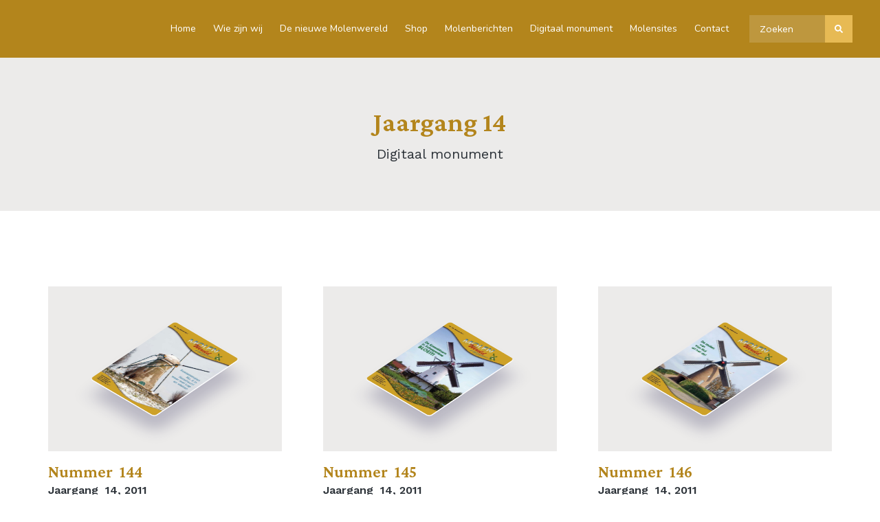

--- FILE ---
content_type: text/html; charset=UTF-8
request_url: https://www.molenwereld.com/digitaal-monument/jaargang-14/
body_size: 3505
content:
<!DOCTYPE html>
<html lang="nl">
    <head>
        <title>Jaargang 14 - Molenwereld</title>
<meta charset="utf-8">
<meta name="viewport" content="width=device-width, initial-scale=1.0">
<meta property="og:title" content="Jaargang 14">
<meta property="og:type" content="website">
<meta property="og:updated_time" content="1767728875">
<meta name="twitter:title" content="Jaargang 14">
        <link rel="shortcut icon" href="data:;base64,iVBORw0KGgo=">
        <link rel="canonical" href="https://www.molenwereld.com/digitaal-monument/jaargang-14/">
        <link rel="preload" href="/assets/fonts/crimson-pro/crimson-pro-semibold.woff2" as="font" type="font/woff2" crossorigin="anonymous">
<link rel="preload" href="/assets/fonts/nunito/nunito-regular.woff2" as="font" type="font/woff2" crossorigin="anonymous">
<link rel="preload" href="/assets/fonts/nunito/nunito-bold.woff2" as="font" type="font/woff2" crossorigin="anonymous">
<link rel="preload" href="/assets/fonts/nunito/nunito-light.woff2" as="font" type="font/woff2" crossorigin="anonymous">
<link rel="preload" href="/assets/fonts/nunito-sans/nunito-sans-light.woff2" as="font" type="font/woff2" crossorigin="anonymous">
<link rel="preload" href="/assets/fonts/work-sans/work-sans-medium.woff2" as="font" type="font/woff2" crossorigin="anonymous">
<link rel="preload" href="/assets/fonts/work-sans/work-sans-regular.woff2" as="font" type="font/woff2" crossorigin="anonymous">
<link rel="preload" href="/assets/fonts/work-sans/work-sans-semibold.woff2" as="font" type="font/woff2" crossorigin="anonymous">
<link rel="preload" href="/assets/fonts/work-sans/work-sans-light.woff2" as="font" type="font/woff2" crossorigin="anonymous">
<link rel="stylesheet" href="/assets/css/fonts.css?v=1767728875">
        <link rel="stylesheet" href="/assets/css/website.css?v=1767728875">
        <link rel="stylesheet" href="/assets/css/page-654334.css?v=1767728875">
        <link rel="stylesheet" href="/assets/vendors/flatpickr/flatpickr.min.css">
<script>
    const LANGUAGE_CODE = 'nl';
</script>
<script src="/assets/vendors/jquery/jquery.min.js"></script>
        <style>
.button-5{
padding-right: 30px;
}

.button-5.back{
padding-left: 30px;
}

.text-3 p:not([class^="heading-"]):last-of-type+ul{
margin-top:10px !important;
}

@media (min-width: 1024px) and (max-width: 1279px) {
	.container{
width: 1024px;
}
}
</style>
        
        <script src="/js/script.js" defer data-domain="molenwereld.com"></script>
        <!-- Google tag (gtag.js) -->
<script async src="https://www.googletagmanager.com/gtag/js?id=G-JY0T7SLVTF"></script>
<script>
  window.dataLayer = window.dataLayer || [];
  function gtag(){dataLayer.push(arguments);}
  gtag('js', new Date());

  gtag('config', '<GA_MEASUREMENT_ID>', { 'anonymize_ip': true });
</script>
    </head>
    <body>
        
        
        <div class="page" id="page-654334">
		<header class="block-80-1 light">
			<div class="container container-1">
				<div class="row row-1">
					<div class="col col-1">
						<div class="media-1 dark">
							<img src="/assets/files/dnw-logo.svg" alt>
						</div>
					</div>
					<div class="col col-2">
						<div class="box-4">
							<div class="menu" data-menu_hamburger_size="md">
								<nav class="menu-1 dark default-menu" data-levels="2">
									<ul><li class="page-588532"><a href="/">Home</a></li><li class="page-646754"><a href="/wie-zijn-wij/">Wie zijn wij</a></li><li class="has-submenu page-647911"><a>De nieuwe Molenwereld</a><div class="dropdown-menu-1 light dropdown-menu"><ul><li class="page-730939"><a href="/de-nieuwe-molenwereld/aanmelden-als-abonnee/">Aanmelden als abonnee</a></li></ul></div></li><li class="has-submenu page-647923"><a href="/webshop/">Shop</a><div class="dropdown-menu-1 light dropdown-menu"><ul><li class="page-731757"><a href="/shop/nummers-de-nieuwe-molenwereld/">Nummers De Nieuwe Molenwereld</a></li><li class="page-731758"><a href="/shop/molenwereld-1998-2016/molenwereld-1998/">Molenwereld 1998 - 2016</a></li></ul></div></li><li class="has-submenu page-618541"><a>Molenberichten</a><div class="dropdown-menu-1 light dropdown-menu"><ul><li class="page-638715"><a href="/molenberichten/molenberichten/">Molenberichten</a></li></ul></div></li><li class="active page-644783"><a href="/digitaal-monument/">Digitaal monument</a></li><li class="page-647924"><a href="/molensites/">Molensites</a></li><li class="page-647925"><a href="/contact/">Contact</a></li></ul>
								</nav>
								<div class="control-1 dark hamburger-menu-handler"><img src="/assets/files/bars.ffffff.svg" alt></div>
								<nav class="hamburger-menu-1 dark hamburger-menu" data-levels="2">
									<div class="control-1 light hamburger-menu-close" data-color="fill">
										<svg xmlns="http://www.w3.org/2000/svg" viewBox="0 0 352 512" id="svg-9vh2jn4yh2l7lv2o2gq6jttv4tbznl2y"><path d="M242.72 256l100.07-100.07c12.28-12.28 12.28-32.19 0-44.48l-22.24-22.24c-12.28-12.28-32.19-12.28-44.48 0L176 189.28 75.93 89.21c-12.28-12.28-32.19-12.28-44.48 0L9.21 111.45c-12.28 12.28-12.28 32.19 0 44.48L109.28 256 9.21 356.07c-12.28 12.28-12.28 32.19 0 44.48l22.24 22.24c12.28 12.28 32.2 12.28 44.48 0L176 322.72l100.07 100.07c12.28 12.28 32.2 12.28 44.48 0l22.24-22.24c12.28-12.28 12.28-32.19 0-44.48L242.72 256z"/></svg>
									</div>
									<div class="container container-11">
										<div class="row row-11">
											<div class="col col-11">
												<div class="box-2">
													<form class="form-2" data-form_type="search" data-form_id="1" action="/scripts/search.php" novalidate id="form-1-1">
														<input type="hidden" name="id" value="1">
														<div class="form-field-9 dark">
															<div class="search">
																<input type="search" name="keyword" placeholder="Zoeken" autocomplete="off">
																<button></button>
																<div class="overlay"></div>
																<div class="card-6 light results">
																	<div class="heading-8 dark result-title"></div>
																	<div class="text-7 dark result-content"></div>
																</div>
															</div>
														</div>
													</form>
												</div>
												<div class="items">
													<ul><li class="page-588532"><a href="/">Home</a></li><li class="page-646754"><a href="/wie-zijn-wij/">Wie zijn wij</a></li><li class="has-submenu page-647911"><a>De nieuwe Molenwereld</a><ul><li class="page-730939"><a href="/de-nieuwe-molenwereld/aanmelden-als-abonnee/">Aanmelden als abonnee</a></li></ul></li><li class="has-submenu page-647923"><a href="/webshop/">Shop</a><ul><li class="page-731757"><a href="/shop/nummers-de-nieuwe-molenwereld/">Nummers De Nieuwe Molenwereld</a></li><li class="page-731758"><a href="/shop/molenwereld-1998-2016/molenwereld-1998/">Molenwereld 1998 - 2016</a></li></ul></li><li class="has-submenu page-618541"><a>Molenberichten</a><ul><li class="page-638715"><a href="/molenberichten/molenberichten/">Molenberichten</a></li></ul></li><li class="active page-644783"><a href="/digitaal-monument/">Digitaal monument</a></li><li class="page-647924"><a href="/molensites/">Molensites</a></li><li class="page-647925"><a href="/contact/">Contact</a></li></ul>
												</div>
											</div>
										</div>
									</div>
								</nav>
							</div>
						</div>
						<div class="box-3 not-md not-sm not-xs">
							<form class="form-2" data-form_type="search" data-form_id="1" action="/scripts/search.php" novalidate id="form-1-2">
								<input type="hidden" name="id" value="1">
								<div class="form-field-9 dark">
									<div class="search">
										<input type="search" name="keyword" placeholder="Zoeken" autocomplete="off">
										<button></button>
										<div class="overlay"></div>
										<div class="card-6 light results"> <div class="heading-8 dark result-title"></div>
											<div class="text-7 dark result-content"></div>
										</div>
									</div>
								</div>
							</form>
						</div>
					</div>
				</div>
			</div>
		</header>
		<section id="block-8-6386303" class="dark">
			<div class="container container-1">
				<div class="row row-1">
					<div class="col col-1">
						<div class="box">
							<h1 class="heading-2 has-sub dark">Jaargang 14</h1>
							<h2 class="heading-3 dark">Digitaal monument</h2>
						</div>
					</div>
				</div>
			</div>
		</section>
		<section id="block-40-6386304" class="light">
			<div class="container container-1">
				<div class="row row-2" data-collection="6386304">
					<article class="col col-3">
						<div class="box-2">
							<div class="box-3">
								<a class="media-3 dark" data-size="480x0" data-color="fill" data-contain href="/digitaal-monument/144/">
									<img src="/assets/files/nr-144-2011.480x0.jpg" alt srcset="/assets/files/nr-144-2011.480x0.jpg 480w, /assets/files/nr-144-2011.960x0.jpg 960w" sizes="480px">
								</a>
							</div>
							<div class="box-4">
								<h3 class="heading-4 has-sub dark">Nummer</h3>
								<h3 class="heading-4 dark">
									<a href="/digitaal-monument/144/">144</a>
								</h3>
							</div>
							<div class="box-5">
								<div class="text-4 dark">
									<p>Jaargang</p>
								</div>
								<div class="text-4 dark">
									<p>14, 2011</p>
								</div>
							</div>
							<div class="button-wrapper">
								<a class="button-5 dark" href="/assets/files/nr-144-januari-2011.pdf" target="_blank">Bekijk dit nummer</a>
							</div>
						</div>
					</article>
					<article class="col col-3">
						<div class="box-2">
							<div class="box-3">
								<a class="media-3 dark" data-size="480x0" data-color="fill" data-contain href="/digitaal-monument/145/">
									<img src="/assets/files/nr-145-2011.480x0.jpg" alt srcset="/assets/files/nr-145-2011.480x0.jpg 480w, /assets/files/nr-145-2011.960x0.jpg 960w" sizes="480px">
								</a>
							</div>
							<div class="box-4">
								<h3 class="heading-4 has-sub dark">Nummer</h3>
								<h3 class="heading-4 dark">
									<a href="/digitaal-monument/145/">145</a>
								</h3>
							</div>
							<div class="box-5">
								<div class="text-4 dark">
									<p>Jaargang</p>
								</div>
								<div class="text-4 dark">
									<p>14, 2011</p>
								</div>
							</div>
							<div class="button-wrapper">
								<a class="button-5 dark" href="/assets/files/nr-145-februari-2011.pdf" target="_blank">Bekijk dit nummer</a>
							</div>
						</div>
					</article>
					<article class="col col-3">
						<div class="box-2">
							<div class="box-3">
								<a class="media-3 dark" data-size="480x0" data-color="fill" data-contain href="/digitaal-monument/146/">
									<img src="/assets/files/nr-146-2011.480x0.jpg" alt srcset="/assets/files/nr-146-2011.480x0.jpg 480w, /assets/files/nr-146-2011.960x0.jpg 960w" sizes="480px">
								</a>
							</div>
							<div class="box-4">
								<h3 class="heading-4 has-sub dark">Nummer</h3>
								<h3 class="heading-4 dark">
									<a href="/digitaal-monument/146/">146</a>
								</h3>
							</div>
							<div class="box-5">
								<div class="text-4 dark">
									<p>Jaargang</p>
								</div>
								<div class="text-4 dark">
									<p>14, 2011</p>
								</div>
							</div>
							<div class="button-wrapper">
								<a class="button-5 dark" href="/assets/files/nr-146-maart-2011.pdf" target="_blank">Bekijk dit nummer</a>
							</div>
						</div>
					</article>
					<article class="col col-3">
						<div class="box-2">
							<div class="box-3">
								<a class="media-3 dark" data-size="480x0" data-color="fill" data-contain href="/digitaal-monument/147/">
									<img src="/assets/files/nr-147-2011.480x0.jpg" alt srcset="/assets/files/nr-147-2011.480x0.jpg 480w, /assets/files/nr-147-2011.960x0.jpg 960w" sizes="480px">
								</a>
							</div>
							<div class="box-4">
								<h3 class="heading-4 has-sub dark">Nummer</h3>
								<h3 class="heading-4 dark">
									<a href="/digitaal-monument/147/">147</a>
								</h3>
							</div>
							<div class="box-5">
								<div class="text-4 dark">
									<p>Jaargang</p>
								</div>
								<div class="text-4 dark">
									<p>14, 2011</p>
								</div>
							</div>
							<div class="button-wrapper">
								<a class="button-5 dark" href="/assets/files/nr-147-april-2011.pdf" target="_blank">Bekijk dit nummer</a>
							</div>
						</div>
					</article>
					<article class="col col-3">
						<div class="box-2">
							<div class="box-3">
								<a class="media-3 dark" data-size="480x0" data-color="fill" data-contain href="/digitaal-monument/148/">
									<img src="/assets/files/nr-148-2011.480x0.jpg" alt srcset="/assets/files/nr-148-2011.480x0.jpg 480w, /assets/files/nr-148-2011.960x0.jpg 960w" sizes="480px">
								</a>
							</div>
							<div class="box-4">
								<h3 class="heading-4 has-sub dark">Nummer</h3>
								<h3 class="heading-4 dark">
									<a href="/digitaal-monument/148/">148</a>
								</h3>
							</div>
							<div class="box-5">
								<div class="text-4 dark">
									<p>Jaargang</p>
								</div>
								<div class="text-4 dark">
									<p>14, 2011</p>
								</div>
							</div>
							<div class="button-wrapper">
								<a class="button-5 dark" href="/assets/files/nr-148-mei-2011.pdf" target="_blank">Bekijk dit nummer</a>
							</div>
						</div>
					</article>
					<article class="col col-3">
						<div class="box-2">
							<div class="box-3">
								<a class="media-3 dark" data-size="480x0" data-color="fill" data-contain href="/digitaal-monument/149/">
									<img src="/assets/files/nr-149-2011.480x0.jpg" alt srcset="/assets/files/nr-149-2011.480x0.jpg 480w, /assets/files/nr-149-2011.960x0.jpg 960w" sizes="480px">
								</a>
							</div>
							<div class="box-4">
								<h3 class="heading-4 has-sub dark">Nummer</h3>
								<h3 class="heading-4 dark">
									<a href="/digitaal-monument/149/">149</a>
								</h3>
							</div>
							<div class="box-5">
								<div class="text-4 dark">
									<p>Jaargang</p>
								</div>
								<div class="text-4 dark">
									<p>14, 2011</p>
								</div>
							</div>
							<div class="button-wrapper">
								<a class="button-5 dark" href="/assets/files/nr-149-juni-2011.pdf" target="_blank">Bekijk dit nummer</a>
							</div>
						</div>
					</article>
					<article class="col col-3">
						<div class="box-2">
							<div class="box-3">
								<a class="media-3 dark" data-size="480x0" data-color="fill" data-contain href="/digitaal-monument/150/">
									<img src="/assets/files/nr-150-2011.480x0.jpg" alt srcset="/assets/files/nr-150-2011.480x0.jpg 480w, /assets/files/nr-150-2011.960x0.jpg 960w" sizes="480px">
								</a>
							</div>
							<div class="box-4">
								<h3 class="heading-4 has-sub dark">Nummer</h3>
								<h3 class="heading-4 dark">
									<a href="/digitaal-monument/150/">150</a>
								</h3>
							</div>
							<div class="box-5">
								<div class="text-4 dark">
									<p>Jaargang</p>
								</div>
								<div class="text-4 dark">
									<p>14, 2011</p>
								</div>
							</div>
							<div class="button-wrapper">
								<a class="button-5 dark" href="/assets/files/nr-150-juli-augustus-2011.pdf" target="_blank">Bekijk dit nummer</a>
							</div>
						</div>
					</article>
					<article class="col col-3">
						<div class="box-2">
							<div class="box-3">
								<a class="media-3 dark" data-size="480x0" data-color="fill" data-contain href="/digitaal-monument/151/">
									<img src="/assets/files/nr-151-2011.480x0.jpg" alt srcset="/assets/files/nr-151-2011.480x0.jpg 480w, /assets/files/nr-151-2011.960x0.jpg 960w" sizes="480px">
								</a>
							</div>
							<div class="box-4">
								<h3 class="heading-4 has-sub dark">Nummer</h3>
								<h3 class="heading-4 dark">
									<a href="/digitaal-monument/151/">151</a>
								</h3>
							</div>
							<div class="box-5">
								<div class="text-4 dark">
									<p>Jaargang</p>
								</div>
								<div class="text-4 dark">
									<p>14, 2011</p>
								</div>
							</div>
							<div class="button-wrapper">
								<a class="button-5 dark" href="/assets/files/nr-151-september-2011.pdf" target="_blank">Bekijk dit nummer</a>
							</div>
						</div>
					</article>
					<article class="col col-3">
						<div class="box-2">
							<div class="box-3">
								<a class="media-3 dark" data-size="480x0" data-color="fill" data-contain href="/digitaal-monument/152/">
									<img src="/assets/files/nr-152-2011.480x0.jpg" alt srcset="/assets/files/nr-152-2011.480x0.jpg 480w, /assets/files/nr-152-2011.960x0.jpg 960w" sizes="480px">
								</a>
							</div>
							<div class="box-4">
								<h3 class="heading-4 has-sub dark">Nummer</h3>
								<h3 class="heading-4 dark">
									<a href="/digitaal-monument/152/">152</a>
								</h3>
							</div>
							<div class="box-5">
								<div class="text-4 dark">
									<p>Jaargang</p>
								</div>
								<div class="text-4 dark">
									<p>14, 2011</p>
								</div>
							</div>
							<div class="button-wrapper">
								<a class="button-5 dark" href="/assets/files/nr-152-oktober-2011.pdf" target="_blank">Bekijk dit nummer</a>
							</div>
						</div>
					</article>
					<article class="col col-3">
						<div class="box-2">
							<div class="box-3">
								<a class="media-3 dark" data-size="480x0" data-color="fill" data-contain href="/digitaal-monument/153/">
									<img src="/assets/files/nr-153-2011.480x0.jpg" alt srcset="/assets/files/nr-153-2011.480x0.jpg 480w, /assets/files/nr-153-2011.960x0.jpg 960w" sizes="480px">
								</a>
							</div>
							<div class="box-4">
								<h3 class="heading-4 has-sub dark">Nummer</h3>
								<h3 class="heading-4 dark">
									<a href="/digitaal-monument/153/">153</a>
								</h3>
							</div>
							<div class="box-5">
								<div class="text-4 dark">
									<p>Jaargang</p>
								</div>
								<div class="text-4 dark">
									<p>14, 2011</p>
								</div>
							</div>
							<div class="button-wrapper">
								<a class="button-5 dark" href="/assets/files/nr-153-november-2011.pdf" target="_blank">Bekijk dit nummer</a>
							</div>
						</div>
					</article>
					<article class="col col-3">
						<div class="box-2">
							<div class="box-3">
								<a class="media-3 dark" data-size="480x0" data-color="fill" data-contain href="/digitaal-monument/154/">
									<img src="/assets/files/nr-154-2011.480x0.jpg" alt srcset="/assets/files/nr-154-2011.480x0.jpg 480w, /assets/files/nr-154-2011.960x0.jpg 960w" sizes="480px">
								</a>
							</div>
							<div class="box-4">
								<h3 class="heading-4 has-sub dark">Nummer</h3>
								<h3 class="heading-4 dark">
									<a href="/digitaal-monument/154/">154</a>
								</h3>
							</div>
							<div class="box-5">
								<div class="text-4 dark">
									<p>Jaargang</p>
								</div>
								<div class="text-4 dark">
									<p>14, 2011</p>
								</div>
							</div>
							<div class="button-wrapper">
								<a class="button-5 dark" href="/assets/files/nr-154-december-2011.pdf" target="_blank">Bekijk dit nummer</a>
							</div>
						</div>
					</article>				</div>
			</div>
		</section>
		<section id="custom-jaargangen-6392585" class="light">
			<div class="container container-1">
				<div class="row row-1">
					<div class="col col-2">
						<h2 class="heading-2 dark">Jaargangen:</h2>
						<div class="box-2">
							<div class="button-wrapper">
								<a class="button-1 dark" href="/digitaal-monument/jaargang-1/">Jaargang 01<br><span>1998</span></a>
								<a class="button-1 dark" href="/digitaal-monument/jaargang-2/">Jaargang 02<br><span>1999</span></a>
								<a class="button-1 dark" href="/digitaal-monument/jaargang-3/">Jaargang 03<br><span>2000</span></a>
								<a class="button-1 dark" href="/digitaal-monument/jaargang-4/">Jaargang 04<br><span>2001</span></a>
								<a class="button-1 dark" href="/digitaal-monument/jaargang-5/">Jaargang 05<br><span>2002</span></a>
								<a class="button-1 dark" href="/digitaal-monument/jaargang-6/">Jaargang 06<br><span>2003</span></a>
								<a class="button-1 dark" href="/digitaal-monument/jaargang-7/">Jaargang 07<br><span>2004</span></a>
								<a class="button-1 dark" href="/digitaal-monument/jaargang-8/">Jaargang 08<br><span>2005</span></a>
								<a class="button-1 dark" href="/digitaal-monument/jaargang-9/">Jaargang 09<br><span>2006</span></a>
								<a class="button-1 dark" href="/digitaal-monument/jaargang-10/">Jaargang 10<br><span>2007</span></a>
								<a class="button-1 dark" href="/digitaal-monument/jaargang-11/">Jaargang 11<br><span>2008</span></a>
								<a class="button-1 dark" href="/digitaal-monument/jaargang-12/">Jaargang 12<br><span>2009</span></a>
								<a class="button-1 dark" href="/digitaal-monument/jaargang-13/">Jaargang 13<br><span>2010</span></a>
								<a class="button-1 light" href="/digitaal-monument/jaargang-14/">Jaargang 14<br><span>2011</span></a>
								<a class="button-1 dark" href="/digitaal-monument/jaargang-15/">Jaargang 15<br><span>2012</span></a>
								<a class="button-1 dark" href="/digitaal-monument/jaargang-16/">Jaargang 16<br><span>2013</span></a>
								<a class="button-1 dark" href="/digitaal-monument/jaargang-17/">Jaargang 17<br><span>2014</span></a>
								<a class="button-1 dark" href="/digitaal-monument/jaargang-18/">Jaargang 18<br><span>2015</span></a>
								<a class="button-1 dark" href="">Jaargang 19<br><span>2016</span></a>
							</div>
						</div>
					</div>
				</div>
			</div>
		</section>
		<footer class="block-34-1 light">
			<div class="container container-1">
				<div class="row row-1">
					<div class="col col-1">
						<div class="box-1">
							<div class="heading-6 dark">Stichting Molenwereld</div>
							<div class="text-6 dark">
								<p style="text-align: left;">Staringlaan 50<br>3906 WJ Veenendaal<br>E-mail: &#97;&#100;&#109;&#64;&#109;&#111;&#108;&#101;&#110;&#119;&#101;&#114;&#101;&#108;&#100;&#46;&#99;&#111;&#109;</p>
							</div>
						</div>
					</div>
					<div class="col col-2">
						<div class="box-2">
							<div class="heading-6 dark">Snel naar</div>
							<div class="text-6 dark">
								<ul>
									<li><span style="color: #ffffff;"><a href="/de-nieuwe-molenwereld/aanmelden-als-abonnee/">Abonnement &lsquo;De <em>nieuwe</em> Molenwereld&rsquo;</a></span></li>
									<li><span style="color: #ffffff;"><a href="/molenberichten/molenberichten/">Molennieuws</a></span></li>
									<li><span style="color: #ffffff;"><a href="/digitaal-monument/">Digitaal monument</a></span></li>
								</ul>
							</div>
						</div>
					</div>
					<div class="col col-3">
						<div class="box-3">
							<div class="heading-6 dark">Support</div>
							<div class="text-6 dark">
								<ul>
									<li><a href="/contact/">Contact</a></li>
									<li><a href="/wie-zijn-wij/">Wie zijn wij</a></li>
								</ul>
							</div>
						</div>
					</div>
					<div class="col col-4">
						<div class="separator-2 dark empty"></div>
					</div>
					<div class="col col-5">
						<div class="text-6 dark">
							<p>Copyright © 2021. Created by Red Vitamine.</p>
						</div>
					</div>
				</div>
			</div>
		</footer>
	</div>

        
        <script src="/assets/vendors/flatpickr/flatpickr.min.js"></script>
<script src="/assets/js/script.js?v=1767728875"></script>
<script>
    window.addEventListener('load', () => {
        new Menu();
new Video();
new Form();
new Popin();
new Collection();


if (window.parent !== window) {
            window.parent.postMessage({'height': document.body.scrollHeight});
        }
    });
</script>
    </body>
</html>

--- FILE ---
content_type: text/css
request_url: https://www.molenwereld.com/assets/css/fonts.css?v=1767728875
body_size: 154
content:
@charset 'UTF-8';

@font-face {
	font-family: 'Crimson Pro';
	font-weight: 600;
	font-display: swap;
	src: url('/assets/fonts/crimson-pro/crimson-pro-semibold.woff2') format('woff2'),
	     url('/assets/fonts/crimson-pro/crimson-pro-semibold.woff') format('woff');
}
@font-face {
	font-family: 'Nunito';
	font-weight: 400;
	font-display: swap;
	src: url('/assets/fonts/nunito/nunito-regular.woff2') format('woff2'),
	     url('/assets/fonts/nunito/nunito-regular.woff') format('woff');
}
@font-face {
	font-family: 'Nunito';
	font-weight: 700;
	font-display: swap;
	src: url('/assets/fonts/nunito/nunito-bold.woff2') format('woff2'),
	     url('/assets/fonts/nunito/nunito-bold.woff') format('woff');
}
@font-face {
	font-family: 'Nunito';
	font-weight: 300;
	font-display: swap;
	src: url('/assets/fonts/nunito/nunito-light.woff2') format('woff2'),
	     url('/assets/fonts/nunito/nunito-light.woff') format('woff');
}
@font-face {
	font-family: 'nunito-sans-light';
	font-weight: 300;
	font-display: swap;
	src: url('/assets/fonts/nunito-sans/nunito-sans-light.woff2') format('woff2'),
	     url('/assets/fonts/nunito-sans/nunito-sans-light.woff') format('woff');
}
@font-face {
	font-family: 'Work Sans';
	font-weight: 500;
	font-display: swap;
	src: url('/assets/fonts/work-sans/work-sans-medium.woff2') format('woff2'),
	     url('/assets/fonts/work-sans/work-sans-medium.woff') format('woff');
}
@font-face {
	font-family: 'Work Sans';
	font-weight: 400;
	font-display: swap;
	src: url('/assets/fonts/work-sans/work-sans-regular.woff2') format('woff2'),
	     url('/assets/fonts/work-sans/work-sans-regular.woff') format('woff');
}
@font-face {
	font-family: 'Work Sans';
	font-weight: 600;
	font-display: swap;
	src: url('/assets/fonts/work-sans/work-sans-semibold.woff2') format('woff2'),
	     url('/assets/fonts/work-sans/work-sans-semibold.woff') format('woff');
}
@font-face {
	font-family: 'Work Sans';
	font-weight: 300;
	font-display: swap;
	src: url('/assets/fonts/work-sans/work-sans-light.woff2') format('woff2'),
	     url('/assets/fonts/work-sans/work-sans-light.woff') format('woff');
}


--- FILE ---
content_type: text/css
request_url: https://www.molenwereld.com/assets/css/page-654334.css?v=1767728875
body_size: 826
content:
#block-8-6386303{padding-top:40px;padding-bottom:40px}#block-8-6386303 .col-1{align-items:center;justify-content:center}#block-8-6386303 .box{text-align:center}#block-8-6386303 .box [class*="-wrapper"]{justify-content:center}#block-8-6386303.light{background-color:#ecebea}#block-8-6386303.dark{background-color:#ecebea}#block-8-6386303 .heading-3{font-size:20px}#block-40-6386304 .text-4{margin-bottom:0;margin-right:10px}#block-40-6386304 .media-3{height:180px;transform:rotateX(51deg) rotateZ(43deg);transform-style:preserve-3d;box-shadow:1px 1px 0 1px #f9f9fb,-1px 0 28px 0 rgba(34,33,81,0.01),28px 28px 28px 0 rgba(34,33,81,0.25);transition:.4s ease-in-out transform,.4s ease-in-out box-shadow}#block-40-6386304 .media-3[data-shape="all"]{filter:drop-shadow(1px 1px 0 1px #f9f9fb, -1px 0 28px 0 rgba(34,33,81,0.01), 28px 28px 28px 0 rgba(34,33,81,0.25));will-change:filter}#block-40-6386304 .media-3>x-shape-bg{filter:drop-shadow(1px 1px 0 1px #f9f9fb, -1px 0 28px 0 rgba(34,33,81,0.01), 28px 28px 28px 0 rgba(34,33,81,0.25));will-change:filter}#block-40-6386304 .media-3:hover{transform:translate3d(0px, -16px, 0px) rotateX(51deg) rotateZ(43deg);box-shadow:1px 1px 0 1px #f9f9fb,-1px 0 28px 0 rgba(34,33,81,0.01),54px 54px 28px -10px rgba(34,33,81,0.15)}#block-40-6386304 .media-3:hover[data-shape="all"]{filter:drop-shadow(1px 1px 0 1px #f9f9fb, -1px 0 28px 0 rgba(34,33,81,0.01), 54px 54px 28px -10px rgba(34,33,81,0.15));will-change:filter}#block-40-6386304 .media-3:hover>x-shape-bg{filter:drop-shadow(1px 1px 0 1px #f9f9fb, -1px 0 28px 0 rgba(34,33,81,0.01), 54px 54px 28px -10px rgba(34,33,81,0.15));will-change:filter}#block-40-6386304 .box-3{align-items:center;padding:30px;background-color:#ecebea;margin-bottom:15px}#block-40-6386304 .box-3>x-shape{background-color:#ecebea;align-items:center;padding:30px}#block-40-6386304 .box-3[data-shape="bg"]{align-items:center;padding:30px}#block-40-6386304 .box-3>x-shape-bg>*{background-color:#ecebea}#block-40-6386304 .box-4{flex-direction:row}#block-40-6386304 .box-4>x-shape{flex-direction:row}#block-40-6386304 .box-4[data-shape="bg"]{flex-direction:row}#block-40-6386304 .heading-4{margin-right:10px;margin-bottom:0px}#block-40-6386304 .box-5{flex-direction:row;margin-bottom:15px}#block-40-6386304 .box-5>x-shape{flex-direction:row}#block-40-6386304 .box-5[data-shape="bg"]{flex-direction:row}#block-40-6386304 .heading-4 a:not([class]){text-decoration:none}#block-40-6386304 .button-5.dark{background-image:url('/assets/files/arrow-forward.b3851c.svg')}#block-40-6386304 .button-5.dark>x-shape{background-image:url('/assets/files/arrow-forward.b3851c.svg')}#block-40-6386304 .button-5.dark>x-shape-bg>*{background-image:url('/assets/files/arrow-forward.b3851c.svg')}@media (min-width:480px){#block-40-6386304 .col-3{width:50%}}@media (min-width:768px){#block-40-6386304 .col-3{width:33.33333333%}}#custom-jaargangen-6392585{padding-bottom:60px;padding-top:60px}#custom-jaargangen-6392585 .button-1{line-height:1;font-size:14px;padding:15px;padding-left:20px;padding-right:20px;width:170px}#custom-jaargangen-6392585 .button-1>x-shape{padding:15px;padding-left:20px;padding-right:20px}#custom-jaargangen-6392585 .button-1[data-shape="bg"]{padding:15px;padding-left:20px;padding-right:20px}#custom-jaargangen-6392585 .button-1 span{font-size:13px;display:block;padding-top:7px}#custom-jaargangen-6392585 .button-1.dark{background-color:#3d563d;color:#ffffff}#custom-jaargangen-6392585 .button-1.dark>x-shape{background-color:#3d563d}#custom-jaargangen-6392585 .button-1.dark>x-shape-bg>*{background-color:#3d563d}#custom-jaargangen-6392585 .box-2{flex-direction:row}#custom-jaargangen-6392585 .box-2>x-shape{flex-direction:row}#custom-jaargangen-6392585 .box-2[data-shape="bg"]{flex-direction:row}#custom-jaargangen-6392585 .button-1.light{color:#ffffff;background-color:#b3851c}#custom-jaargangen-6392585 .button-1.light>x-shape{background-color:#b3851c}#custom-jaargangen-6392585 .button-1.light>x-shape-bg>*{background-color:#b3851c}#custom-jaargangen-6392585 .col-2{background-color:#ecebea}#custom-jaargangen-6392585.light{background-color:#ecebea}#custom-jaargangen-6392585 .heading-2.dark{color:#b3851c}#custom-jaargangen-6392585 .button-wrapper{column-gap:15px;row-gap:15px}@media (max-width:1023px){#custom-jaargangen-6392585{padding-top:0px;padding-bottom:10px}#custom-jaargangen-6392585 .button-1{font-size:9px;width:128px;padding-top:12px;padding-bottom:12px;line-height:0.7}#custom-jaargangen-6392585 .button-1>x-shape{padding-top:12px;padding-bottom:12px}#custom-jaargangen-6392585 .button-1[data-shape="bg"]{padding-top:12px;padding-bottom:12px}#custom-jaargangen-6392585 .button-1 span{font-size:8px}}@media (max-width:767px){#custom-jaargangen-6392585 .heading-2{margin-bottom:15px}}

--- FILE ---
content_type: image/svg+xml
request_url: https://www.molenwereld.com/assets/files/arrow-forward.b3851c.svg
body_size: 1
content:
<svg xmlns="http://www.w3.org/2000/svg" width="24" height="24" viewBox="0 0 24 24"><path fill="#B3851C" d="M12 4l-1.41 1.41L16.17 11H4v2h12.17l-5.58 5.59L12 20l8-8z"/></svg>

--- FILE ---
content_type: image/svg+xml
request_url: https://www.molenwereld.com/assets/files/dnw-logo.svg
body_size: 7902
content:
<?xml version="1.0" encoding="utf-8"?>
<!-- Generator: Adobe Illustrator 25.0.1, SVG Export Plug-In . SVG Version: 6.00 Build 0)  -->
<svg version="1.1" id="Laag_1" xmlns="http://www.w3.org/2000/svg" xmlns:xlink="http://www.w3.org/1999/xlink" x="0px" y="0px"
	 viewBox="0 0 415.2 142.6" style="enable-background:new 0 0 415.2 142.6;" xml:space="preserve">
<style type="text/css">
	.st0{fill:#FFFFFF;}
	.st1{fill:#A2905E;}
</style>
<g>
	<path class="st0" d="M58.5,59l5.1,5.1l0,0l24.4,24.6l0,0l0.6,0.6l1.6-1.6L60.1,57.4L60,57.6C59.7,58.2,59.2,58.8,58.5,59z"/>
	<polygon class="st0" points="66.2,74.2 73,81.1 71.5,74.2 	"/>
	<polygon class="st0" points="74.4,82.6 83.5,91.7 86.5,88.7 72.7,74.8 	"/>
	<polygon class="st0" points="62.8,64.9 61.5,63.5 53.7,63.5 49.5,67.8 59.9,67.8 	"/>
	
		<rect x="63.3" y="38.9" transform="matrix(0.7047 -0.7095 0.7095 0.7047 -5.6554 68.5218)" class="st0" width="32.4" height="4.3"/>
	<polygon class="st0" points="50,74.2 43.5,74.2 36.6,104.7 45.8,98.1 	"/>
	<polygon class="st0" points="57.1,68.9 48.4,68.9 44.2,73.1 57.1,73.1 	"/>
	<path class="st0" d="M53.3,62.5l3.4-3.4c-0.7-0.3-1.2-0.8-1.5-1.5l-0.1-0.1L25,87.7l1.6,1.6L53.3,62.5L53.3,62.5L53.3,62.5z"/>
	<polygon class="st0" points="50.1,95.1 50.1,94.9 50.2,94.9 56.6,90.3 57.1,90.7 57.1,74.2 51.1,74.2 47.1,97.2 	"/>
	<path class="st0" d="M60,55.7l0.1,0.1l30.1-30.3L88.6,24L58.5,54.3C59.2,54.5,59.7,55.1,60,55.7z"/>
	<polygon class="st0" points="58.2,91.4 68.4,98.7 64.1,74.2 58.2,74.2 	"/>
	<rect x="58.2" y="68.9" class="st0" width="0.9" height="4.3"/>
	<path class="st0" d="M58.6,56.7L59,57L59,57c0-0.1,0-0.2,0-0.3c0-0.1,0-0.2,0-0.3L59,56.3L58.6,56.7z"/>
	
		<rect x="57.4" y="57.7" transform="matrix(0.7055 -0.7087 0.7087 0.7055 -24.0496 57.8511)" class="st0" width="0.3" height="0.3"/>
	<path class="st0" d="M67.6,59.7c-1-2.4-2.4-4.2-4.3-5.5l-2.4,2.4l7.4,7.5C68.3,62.5,68.1,61.1,67.6,59.7z"/>
	<path class="st0" d="M57.6,52.5c-0.4,0-0.7,0-1.1,0.1l1.1,1.1l1.1-1.1C58.3,52.5,57.9,52.5,57.6,52.5z"/>
	<path class="st0" d="M47.5,59.9l1.8,1.8l5-5.1l-2.4-2.4C50,55.5,48.5,57.4,47.5,59.9z"/>
	
		<rect x="57.4" y="55.3" transform="matrix(0.7055 -0.7087 0.7087 0.7055 -22.3352 57.1387)" class="st0" width="0.3" height="0.3"/>
	<polygon class="st0" points="63.6,65.7 61.5,67.8 65.7,67.8 	"/>
	<polygon class="st0" points="60.9,68.9 65.1,73.1 71,73.1 66.8,68.9 	"/>
	<polygon class="st0" points="60.2,73.1 63.6,73.1 60.2,69.7 	"/>
	<polygon class="st0" points="69.6,99.6 78.6,106 73.5,83.1 65.4,74.9 	"/>
	<polygon class="st0" points="54.8,62.5 60.4,62.5 57.6,59.6 	"/>
	<path class="st0" d="M56.6,56.7l-0.4-0.4l-0.1,0.1c0,0.1,0,0.2,0,0.3c0,0.1,0,0.2,0,0.3l0.1,0.1L56.6,56.7z"/>
	<path class="st0" d="M56.7,54.3l-4.5-4.5l0,0L27.7,25.2l0,0L26.6,24L25,25.6l30.1,30.3l0.1-0.1C55.5,55.1,56,54.5,56.7,54.3z"/>
	<polygon class="st0" points="32.3,22.2 29.3,25.2 52.2,48.2 55.1,45.3 	"/>
	<path class="st0" d="M113.3,0H0v130.9l35.2-25.2l7-30.6L26.6,90.8l-3.1-3.1l1.4-1.4L21,82.5l24.4-24.6l1.2,1.2
		c1-2.4,2.5-4.3,4.5-5.6L23.4,25.6l3.1-3.1l1.9,2l3.8-3.8l24.4,24.6L52.9,49l2.7,2.7c0.7-0.1,1.3-0.2,2-0.2c0.7,0,1.3,0.1,2,0.2
		l29-29.1l3.1,3.1l-1.6,1.6L94,31L69.6,55.6l-3.9-3.8L64,53.5c1.4,1,2.6,2.3,3.6,3.9l0,0c0.3,0.4,0.5,0.9,0.7,1.4c0,0,0,0,0,0.1
		c0.1,0.2,0.2,0.3,0.2,0.5c0.1,0.2,0.1,0.3,0.2,0.5l0,0c0.5,1.6,0.7,3.4,0.6,5.3l22.4,22.5l-3.1,3.1l-1.4-1.4l-3.8,3.8l-0.4-0.4
		l-8.2-8.3l5,22.4l33.4,23.9V0z"/>
	
		<rect x="19.3" y="70.3" transform="matrix(0.7047 -0.7095 0.7095 0.7047 -40.9058 46.5976)" class="st0" width="32.4" height="4.3"/>
	<polygon class="st1" points="57.1,68.3 58.2,68.3 58.2,68.9 59.1,68.9 59.1,68.6 59.1,68.6 59.1,68.6 59.1,68.3 59.4,68.3 
		59.9,67.8 49.5,67.8 48.4,68.9 57.1,68.9 	"/>
	<polygon class="st1" points="65.7,67.8 61.5,67.8 60.6,68.6 60.9,68.9 66.8,68.9 	"/>
	<polygon class="st1" points="71.7,73.8 71.7,74.2 71.5,74.2 73,81.1 74.4,82.6 72.7,74.8 	"/>
	<polygon class="st1" points="43.5,74.2 43.1,74.2 42.2,75.1 35.2,105.7 36.6,104.7 	"/>
	<polygon class="st1" points="73.5,83.1 78.6,106 79.9,107 74.9,84.5 	"/>
	<path class="st1" d="M56.4,58.4l-0.2,0.2l-1-1c0.3,0.7,0.8,1.2,1.5,1.5l0.2-0.2L56.4,58.4z"/>
	<path class="st1" d="M58.8,54.9l0.2-0.2l1,1c-0.3-0.7-0.8-1.2-1.5-1.5l-0.2,0.2L58.8,54.9z"/>
	<path class="st1" d="M58.8,58.4l-0.4,0.4l0.2,0.2c0.7-0.3,1.2-0.8,1.5-1.5l-1,1L58.8,58.4z"/>
	<path class="st1" d="M56.2,56.3l-0.3,0.3l0.3,0.3c0-0.1,0-0.2,0-0.3C56.1,56.5,56.1,56.4,56.2,56.3z"/>
	<path class="st1" d="M55.2,55.7l1-1l0.2,0.2l0.4-0.4l-0.2-0.2C56,54.5,55.5,55.1,55.2,55.7z"/>
	<path class="st1" d="M59,57l0.3-0.3L59,56.3c0,0.1,0,0.2,0,0.3C59,56.8,59,56.9,59,57z"/>
	<path class="st1" d="M68.8,59.8c-0.1-0.2-0.1-0.3-0.2-0.5C68.6,59.5,68.7,59.6,68.8,59.8L68.8,59.8z"/>
	<path class="st1" d="M67.6,59.7c-0.2-0.6-0.5-1.2-0.9-1.8l0.9-0.6c-1-1.6-2.2-2.9-3.6-3.9l-0.8,0.8C65.1,55.5,66.6,57.3,67.6,59.7z
		"/>
	<path class="st1" d="M68.3,58.7C68.3,58.7,68.4,58.8,68.3,58.7C68.4,58.8,68.3,58.7,68.3,58.7z"/>
	<path class="st1" d="M67.6,59.7c0.5,1.3,0.7,2.8,0.7,4.4l1,1c0.1-1.9,0-3.7-0.6-5.3l-1,0.4C67.7,60,67.6,59.9,67.6,59.7z"/>
	<path class="st1" d="M67.6,57.4L67.6,57.4c0.2,0.4,0.5,0.9,0.7,1.4C68.1,58.2,67.9,57.8,67.6,57.4z"/>
	<path class="st1" d="M68.4,58.8c0.1,0.2,0.1,0.4,0.2,0.5C68.5,59.1,68.4,58.9,68.4,58.8z"/>
	<path class="st1" d="M67.6,59.7c0.1,0.2,0.1,0.3,0.2,0.5l1-0.4c-0.1-0.2-0.1-0.3-0.2-0.5c-0.1-0.2-0.1-0.4-0.2-0.5c0,0,0,0,0-0.1
		c-0.2-0.5-0.5-0.9-0.7-1.3l-0.9,0.6C67.1,58.5,67.3,59.1,67.6,59.7z"/>
	<path class="st1" d="M51.9,54.3l-0.8-0.8c-1.9,1.3-3.4,3.2-4.5,5.6l0.8,0.8C48.5,57.4,50,55.5,51.9,54.3z"/>
	<path class="st1" d="M57.6,52.5c0.4,0,0.7,0,1.1,0.1l0.9-0.9c-0.7-0.1-1.4-0.2-2-0.2c-0.7,0-1.3,0.1-2,0.2l0.9,0.9
		C56.9,52.6,57.2,52.5,57.6,52.5z"/>
	<path class="st1" d="M60,57.6l0.1-0.1L60,57.4C60,57.4,60,57.5,60,57.6z"/>
	<path class="st1" d="M59.8,52.8c-0.4-0.1-0.8-0.1-1.1-0.2l-1.1,1.1l0.5,0.5c0.2,0,0.3,0.1,0.4,0.1L88.6,24l1.6,1.6L60.1,55.9
		l0.8,0.8l2.4-2.4c-0.1-0.1-0.2-0.1-0.3-0.2l0.6-0.9c0.2,0.1,0.3,0.2,0.5,0.3l1.7-1.7L65,51.1l24.4-24.6l0.7,0.7l1.6-1.6l-3.1-3.1
		l-29,29.1c0.1,0,0.3,0,0.4,0.1L59.8,52.8z"/>
	<path class="st1" d="M57.4,55.9l0.2-0.2l-0.2-0.2l0.2-0.2l0,0c-0.3,0-0.5,0.1-0.7,0.2L57.4,55.9z"/>
	<path class="st1" d="M58.6,56.7l-0.2,0.2l0.5,0.5c0.1-0.1,0.1-0.2,0.2-0.4L59,57L58.6,56.7z"/>
	<path class="st1" d="M57.6,55.2l-0.8-0.8l-0.4,0.4l0.5,0.5C57.1,55.3,57.3,55.2,57.6,55.2z"/>
	<path class="st1" d="M59,57c0,0.1-0.1,0.3-0.2,0.4l0.5,0.5l-0.6,0.6l0.2,0.2l1-1c0-0.1,0-0.1,0.1-0.2l-0.7-0.7L59,57z"/>
	<path class="st1" d="M58.5,54.3c-0.1-0.1-0.3-0.1-0.4-0.1l0.3,0.3L58.5,54.3z"/>
	<path class="st1" d="M63,54.1c0.1,0.1,0.2,0.1,0.3,0.2l0.8-0.8c-0.2-0.1-0.3-0.2-0.5-0.3L63,54.1z"/>
	<path class="st1" d="M59.8,52.8l0.2-1.1c-0.1,0-0.3,0-0.4-0.1l-0.9,0.9C59,52.6,59.4,52.7,59.8,52.8z"/>
	<path class="st1" d="M55.2,57.4L55.2,57.4l0.1,0.2C55.2,57.5,55.2,57.4,55.2,57.4z"/>
	<path class="st1" d="M57.8,55.4l-0.2,0.2l0.2,0.2l0.5-0.5c-0.2-0.1-0.4-0.2-0.7-0.2l0,0L57.8,55.4z"/>
	<path class="st1" d="M56.7,54.3c0.1-0.1,0.3-0.1,0.4-0.1l0.5-0.5l-1.1-1.1c-0.4,0-0.8,0.1-1.1,0.2l-0.3-1.1c0.2,0,0.3-0.1,0.5-0.1
		L52.9,49l-0.8,0.8L56.7,54.3z"/>
	<path class="st1" d="M52.2,54.1c-0.1,0.1-0.2,0.1-0.3,0.2l2.4,2.4l0.8-0.8L25,25.6l1.6-1.6l1.2,1.2l0.8-0.8l-1.9-2l-3.1,3.1
		l27.7,27.9c0.2-0.1,0.3-0.2,0.5-0.3L52.2,54.1z"/>
	<path class="st1" d="M56.6,56.7L56.2,57L56.2,57c0,0.1,0.1,0.3,0.2,0.4l0.5-0.5L56.6,56.7z"/>
	<polygon class="st1" points="29.3,25.2 52.1,48.3 52.2,48.2 29.3,25.2 	"/>
	<path class="st1" d="M56.4,58.4l-0.6-0.6l0.5-0.5c-0.1-0.1-0.1-0.2-0.2-0.4l-0.3-0.3l-0.7,0.7c0,0.1,0,0.1,0.1,0.2l1,1L56.4,58.4z"
		/>
	<path class="st1" d="M58.8,54.9l-0.4-0.4l-0.8,0.8c0.3,0,0.5,0.1,0.7,0.2L58.8,54.9z"/>
	<path class="st1" d="M57.1,54.2c-0.2,0-0.3,0.1-0.4,0.1l0.2,0.2L57.1,54.2z"/>
	<path class="st1" d="M52.2,54.1l-0.6-0.9c-0.2,0.1-0.3,0.2-0.5,0.3l0.8,0.8C52,54.2,52.1,54.1,52.2,54.1z"/>
	<path class="st1" d="M55.4,52.8c0.4-0.1,0.8-0.2,1.1-0.2l-0.9-0.9c-0.2,0-0.3,0-0.5,0.1L55.4,52.8z"/>
	<path class="st1" d="M57.6,55.2C57.6,55.2,57.6,55.2,57.6,55.2C57.6,55.2,57.6,55.2,57.6,55.2L57.6,55.2L57.6,55.2z"/>
	<path class="st1" d="M58.1,54.2l-0.5-0.5l-0.5,0.5c0.2,0,0.3,0,0.5,0S57.9,54.1,58.1,54.2z"/>
	<polygon class="st1" points="57.8,55.9 57.6,55.7 57.4,55.9 57.6,56.1 	"/>
	<path class="st1" d="M57.6,55.2C57.6,55.2,57.6,55.2,57.6,55.2C57.6,55.2,57.6,55.2,57.6,55.2l0.8-0.8l-0.3-0.3c-0.2,0-0.3,0-0.5,0
		s-0.3,0-0.5,0l-0.3,0.3L57.6,55.2z"/>
	<polygon class="st1" points="66.9,68.9 66.8,68.9 71,73.1 71.1,73.1 	"/>
	<polygon class="st1" points="65.8,67.8 63.6,65.6 63.6,65.7 65.7,67.8 	"/>
	<path class="st1" d="M58.5,59c-0.1,0.1-0.3,0.1-0.4,0.1l-0.5,0.5l2.8,2.8h1.2v1.1h-0.1l1.4,1.4l0.8-0.8L58.5,59z"/>
	<path class="st1" d="M57.4,57.9l0.2-0.2l-0.2-0.2l-0.5,0.5c0.2,0.1,0.4,0.2,0.7,0.2l0,0L57.4,57.9z"/>
	<path class="st1" d="M58.6,56.7l0.4-0.4l0.1,0.1c0-0.1-0.1-0.3-0.2-0.4l-0.5,0.5L58.6,56.7z"/>
	<path class="st1" d="M68.2,65.6c0.1-0.5,0.1-1,0.1-1.4l-7.4-7.5l-0.8,0.8l30.1,30.3l-1.6,1.6L88,88.7l-0.8,0.8l1.4,1.4l3.1-3.1
		L69.3,65.2c0,0.2,0,0.3,0,0.5L68.2,65.6z"/>
	<path class="st1" d="M60,56L60,56L60,55.7C60,55.8,60,55.9,60,56z"/>
	<polygon class="st1" points="86.5,88.7 86.5,88.7 72.7,74.8 72.7,74.8 	"/>
	<polygon class="st1" points="66.8,68.9 66.9,68.9 65.8,67.8 65.7,67.8 	"/>
	<polygon class="st1" points="71.7,73.8 72.7,74.8 72.7,74.8 71.7,73.7 	"/>
	<path class="st1" d="M58.1,59.2c0.2,0,0.3-0.1,0.4-0.1l-0.2-0.2L58.1,59.2z"/>
	<path class="st1" d="M58.9,55.9c0.1,0.1,0.1,0.2,0.2,0.4l0.3,0.3L60,56c0-0.1,0-0.1-0.1-0.2l-1-1l-0.2,0.2l0.6,0.6L58.9,55.9z"/>
	<path class="st1" d="M56.9,57.9l-0.5,0.5l0.4,0.4l0.8-0.8C57.3,58.1,57.1,58,56.9,57.9z"/>
	<path class="st1" d="M68.2,65.6l1.1,0.1c0-0.2,0-0.3,0-0.5l-1-1C68.3,64.6,68.3,65.1,68.2,65.6z"/>
	<polygon class="st1" points="58.6,56.7 58.4,56.4 58.1,56.7 58.4,56.9 	"/>
	<path class="st1" d="M60.1,56.7c0,0.2,0,0.5-0.1,0.7l0.1,0.1l0.8-0.8l-0.8-0.8L60,56C60.1,56.2,60.1,56.4,60.1,56.7z"/>
	<path class="st1" d="M60,57.4c0.1-0.2,0.1-0.5,0.1-0.7c0-0.2,0-0.5-0.1-0.7l-0.7,0.7L60,57.4z"/>
	<path class="st1" d="M56.9,57.9l0.5-0.5l-0.6-0.6l-0.5,0.5C56.5,57.6,56.6,57.8,56.9,57.9z"/>
	<path class="st1" d="M58.9,55.9c-0.1-0.2-0.3-0.4-0.6-0.6l-0.5,0.5l0.6,0.6L58.9,55.9z"/>
	<path class="st1" d="M56.3,57.4l-0.5,0.5l0.6,0.6l0.5-0.5C56.6,57.8,56.5,57.6,56.3,57.4z"/>
	<path class="st1" d="M58.9,55.9l0.5-0.5l-0.6-0.6l-0.5,0.5C58.5,55.5,58.7,55.7,58.9,55.9z"/>
	<polygon class="st1" points="58.1,56.7 58.4,56.4 57.8,55.9 57.6,56.1 	"/>
	<polygon class="st1" points="42.9,73.3 42.9,73.1 44.2,73.1 48.4,68.9 48.2,68.9 48.2,67.8 49.5,67.8 53.7,63.5 53.2,63.5 
		53.2,62.5 26.6,89.3 25,87.7 55.1,57.4 54.3,56.7 49.3,61.7 50,62.4 25.6,87 24.9,86.2 23.4,87.7 26.6,90.8 42.2,75.1 42.6,73.3 	
		"/>
	<path class="st1" d="M56.6,56.7l0.2-0.2l-0.5-0.5c-0.1,0.1-0.1,0.2-0.2,0.4l0.1-0.1L56.6,56.7z"/>
	<path class="st1" d="M57.1,59.2c-0.2,0-0.3-0.1-0.4-0.1l-3.4,3.4h1.5l2.8-2.8L57.1,59.2z"/>
	<path class="st1" d="M57.8,57.4l-0.2,0.2l0.2,0.2l-0.2,0.2l0,0c0.3,0,0.5-0.1,0.7-0.2L57.8,57.4z"/>
	<path class="st1" d="M55.2,55.7l-0.1,0.1l0.1,0.1C55.2,55.9,55.2,55.8,55.2,55.7z"/>
	<polygon class="st1" points="48.2,67.8 48.2,68.9 48.4,68.9 49.5,67.8 	"/>
	<polygon class="st1" points="42.9,74.2 42.9,73.3 42.6,73.3 42.2,75.1 43.1,74.2 	"/>
	<path class="st1" d="M56.2,56.3c0-0.1,0.1-0.3,0.2-0.4l-0.5-0.5l0.6-0.6l-0.2-0.2l-1,1c0,0.1,0,0.1-0.1,0.2l0.7,0.7L56.2,56.3z"/>
	<path class="st1" d="M56.8,58.9L56.7,59c0.1,0.1,0.3,0.1,0.4,0.1L56.8,58.9z"/>
	<path class="st1" d="M57.6,58.1l0.8,0.8l0.4-0.4l-0.5-0.5C58.1,58,57.9,58.1,57.6,58.1z"/>
	<path class="st1" d="M57.8,57.4l0.5,0.5c0.2-0.1,0.4-0.3,0.6-0.6l-0.5-0.5L57.8,57.4z"/>
	<path class="st1" d="M57.4,55.9l-0.5-0.5c-0.2,0.1-0.4,0.3-0.6,0.6l0.5,0.5L57.4,55.9z"/>
	<path class="st1" d="M56.3,55.9c0.1-0.2,0.3-0.4,0.6-0.6l-0.5-0.5l-0.6,0.6L56.3,55.9z"/>
	<path class="st1" d="M58.3,57.9l0.5,0.5l0.6-0.6l-0.5-0.5C58.7,57.6,58.5,57.8,58.3,57.9z"/>
	<polygon class="st1" points="56.8,56.4 56.6,56.7 56.8,56.9 57,56.7 	"/>
	<path class="st1" d="M55,56.7c0-0.2,0-0.5,0.1-0.7l-0.1-0.1l-0.8,0.8l0.8,0.8l0.1-0.1C55.1,57.1,55,56.9,55,56.7z"/>
	<path class="st1" d="M55.2,56c-0.1,0.2-0.1,0.5-0.1,0.7c0,0.2,0,0.5,0.1,0.7l0.7-0.7L55.2,56z"/>
	<polygon class="st1" points="57,56.7 57.6,56.1 57.4,55.9 56.8,56.4 	"/>
	<path class="st1" d="M57.6,58.1C57.6,58.1,57.6,58.1,57.6,58.1C57.6,58.1,57.6,58.1,57.6,58.1L57.6,58.1L57.6,58.1z"/>
	<polygon class="st1" points="57.8,57.4 57.6,57.2 57.4,57.4 57.6,57.6 	"/>
	<path class="st1" d="M57.1,59.2l0.5,0.5l0.5-0.5c-0.2,0-0.3,0-0.5,0S57.3,59.2,57.1,59.2z"/>
	<path class="st1" d="M57.6,58.1C57.6,58.1,57.6,58.1,57.6,58.1C57.6,58.1,57.6,58.1,57.6,58.1l-0.8,0.8l0.3,0.3c0.2,0,0.3,0,0.5,0
		s0.3,0,0.5,0l0.3-0.3L57.6,58.1z"/>
	<polygon class="st1" points="57.8,57.4 58.4,56.9 58.1,56.7 57.6,57.2 	"/>
	<polygon class="st1" points="57,56.7 56.8,56.9 57.4,57.4 57.6,57.2 	"/>
	<polygon class="st1" points="58.1,56.7 57.6,56.1 57,56.7 57.6,57.2 	"/>
	<path class="st1" d="M69.6,55.6L94,31l-3.8-3.8L65.7,51.8L69.6,55.6z M92.4,31l-22.9,23l-3-3l22.9-23L92.4,31z"/>
	<polygon class="st1" points="65,51.1 65.7,51.8 90.1,27.2 89.4,26.5 	"/>
	<polygon class="st1" points="66.2,74.2 65.2,74.2 65.4,74.9 73.5,83.1 73,81.1 	"/>
	<polygon class="st1" points="63.7,64.1 63.6,64.1 72.3,72.8 72.3,72.8 72.3,72.8 88,88.7 88.1,88.7 	"/>
	<polygon class="st1" points="63.6,65.7 62.8,64.9 59.9,67.8 61.5,67.8 	"/>
	<polygon class="st1" points="83.5,91.7 74.4,82.6 74.9,84.5 83.1,92.8 83.5,93.2 87.3,89.5 86.5,88.7 	"/>
	<polygon class="st1" points="60.2,68.9 60.2,69.7 63.6,73.1 65.1,73.1 60.9,68.9 	"/>
	<polygon class="st1" points="59.1,68.6 59.1,68.6 59.1,68.6 	"/>
	<polygon class="st1" points="60.2,68.9 60.9,68.9 60.6,68.6 61.5,67.8 59.9,67.8 59.4,68.3 60.2,68.3 	"/>
	<polygon class="st1" points="72.3,72.8 72.3,72.8 72.3,72.8 	"/>
	<polygon class="st1" points="73,81.1 73.5,83.1 74.9,84.5 74.4,82.6 	"/>
	<polygon class="st1" points="72.3,72.8 72.7,74.8 86.5,88.7 86.5,88.7 87.3,89.5 88,88.7 	"/>
	<polygon class="st1" points="63.6,65.6 65.8,67.8 66.9,67.8 66.9,68.9 66.9,68.9 71.1,73.1 71.2,73.1 71.2,73.1 72.3,72.8 
		63.6,64.1 62.8,64.9 63.6,65.7 	"/>
	<polygon class="st1" points="66.9,68.9 66.9,67.8 65.8,67.8 66.9,68.9 	"/>
	<polygon class="st1" points="71.2,73.1 71.2,73.1 71.7,73.1 71.7,73.7 72.7,74.8 72.3,72.8 72.3,72.8 	"/>
	<polygon class="st1" points="52.1,49.8 52.2,49.8 27.7,25.2 27.7,25.2 	"/>
	<polygon class="st1" points="32.3,22.2 55.1,45.3 52.2,48.2 52.9,49 56.7,45.3 32.3,20.7 28.5,24.5 29.3,25.2 	"/>
	<polygon class="st1" points="52.2,49.8 52.9,49 52.2,48.2 52.1,48.3 29.3,25.2 29.3,25.2 28.5,24.5 27.7,25.2 	"/>
	<path class="st1" d="M47.5,59.9c0,0.1-0.1,0.2-0.1,0.2l-1-0.4c0.1-0.2,0.2-0.5,0.3-0.7l-1.2-1.2L21,82.5l3.8,3.8l24.4-24.5
		L47.5,59.9z M22.6,82.5l22.9-23l3,3l-22.9,23L22.6,82.5z"/>
	<path class="st1" d="M47.4,60.2c0-0.1,0.1-0.2,0.1-0.2l-0.8-0.8c-0.1,0.2-0.2,0.5-0.3,0.7L47.4,60.2z"/>
	<polygon class="st1" points="50,62.4 49.3,61.7 24.9,86.2 25.6,87 	"/>
	<polygon class="st1" points="53.2,62.5 53.2,62.5 53.3,62.5 	"/>
	<polygon class="st1" points="60.4,62.5 54.8,62.5 53.7,63.5 61.5,63.5 	"/>
	<polygon class="st1" points="61.6,62.5 60.4,62.5 61.5,63.5 61.6,63.5 	"/>
	<polygon class="st1" points="53.3,62.5 53.2,62.5 53.2,63.5 53.7,63.5 54.8,62.5 	"/>
	<polygon class="st1" points="71.3,73.4 71,73.1 65.1,73.1 66.2,74.2 71.5,74.2 	"/>
	<polygon class="st1" points="50.1,73.6 51.2,73.8 51.1,74.2 57.1,74.2 57.1,73.7 57.1,73.1 44.2,73.1 43.6,73.6 43.5,74.2 50,74.2 
			"/>
	<polygon class="st1" points="60.2,73.7 59.1,73.7 59.1,73.1 58.2,73.1 58.2,73.7 58.2,74.2 64.1,74.2 64.1,74.1 64.5,74 63.6,73.1 
		60.2,73.1 	"/>
	<polygon class="st1" points="71.5,74.2 71.7,74.2 71.7,73.8 71.3,73.4 	"/>
	<polygon class="st1" points="43.1,74.2 43.5,74.2 43.6,73.6 	"/>
	<polygon class="st1" points="71.1,73.1 71,73.1 71.3,73.4 71.3,73.3 	"/>
	<polygon class="st1" points="71.3,73.4 71.7,73.8 71.7,73.7 71.3,73.3 	"/>
	<polygon class="st1" points="43.6,73.6 44.2,73.1 42.9,73.1 42.9,73.3 43.7,73.5 	"/>
	<polygon class="st1" points="43.7,73.5 42.9,73.3 42.9,74.2 43.1,74.2 43.6,73.6 	"/>
	<polygon class="st1" points="63.6,73.1 64.5,74 65.2,73.9 65.2,74.2 66.2,74.2 65.1,73.1 	"/>
	<polygon class="st1" points="71.3,73.3 71.2,73.1 71.1,73.1 	"/>
	<polygon class="st1" points="71.7,73.7 71.7,73.1 71.2,73.1 71.3,73.3 	"/>
	<polygon class="st1" points="51.1,74.2 50,74.2 45.8,98.1 47.1,97.2 	"/>
	<polygon class="st1" points="51.2,73.8 50.1,73.6 50,74.2 51.1,74.2 	"/>
	<polygon class="st1" points="64.1,74.2 68.4,98.7 69.6,99.6 65.4,74.9 64.6,74.2 	"/>
	<polygon class="st1" points="65.4,74.9 65.2,74.2 64.6,74.2 	"/>
	<polygon class="st1" points="64.1,74.2 64.6,74.2 64.5,74 64.1,74.1 	"/>
	<polygon class="st1" points="64.5,74 64.6,74.2 65.2,74.2 65.2,73.9 	"/>
	<polygon class="st1" points="58.2,91.4 58.2,74.2 57.1,74.2 57.1,90.7 	"/>
	<rect x="57.1" y="73.7" class="st1" width="1.1" height="0.5"/>
	<rect x="57.1" y="68.9" class="st1" width="1.1" height="4.3"/>
	<rect x="57.1" y="68.3" class="st1" width="1.1" height="0.5"/>
	<rect x="57.1" y="73.1" class="st1" width="1.1" height="0.5"/>
	<polygon class="st1" points="60.2,73.1 60.2,69.7 59.3,68.9 59.1,68.9 59.1,73.1 	"/>
	<polygon class="st1" points="59.1,68.6 59.1,68.9 59.3,68.9 	"/>
	<polygon class="st1" points="59.1,68.3 59.1,68.6 59.4,68.3 	"/>
	<polygon class="st1" points="59.3,68.9 60.2,69.7 60.2,68.9 	"/>
	<polygon class="st1" points="60.2,68.9 60.2,68.3 59.4,68.3 59.1,68.6 59.1,68.6 59.3,68.9 	"/>
	<rect x="59.1" y="73.1" class="st1" width="1.1" height="0.5"/>
</g>
<g>
	<g>
		<path class="st0" d="M162.8,28.7c1.7,1.1,3,2.6,4.1,4.4c1,1.8,1.6,4.1,1.6,6.7c0,2.3-0.5,4.4-1.4,6.1s-2.2,3.1-3.7,4.2
			c-1.6,1.1-3.3,1.9-5.3,2.5s-4,0.8-6.2,0.8H138v-1.5c0.4,0,0.9-0.1,1.6-0.1s1-0.1,1.2-0.2c0.5-0.2,0.8-0.5,1-0.8
			c0.2-0.3,0.3-0.7,0.3-1.2V30c0-0.4-0.1-0.8-0.3-1.2c-0.2-0.4-0.5-0.6-1-0.9c-0.5-0.2-1-0.4-1.6-0.4c-0.6-0.1-1-0.1-1.3-0.2v-1.5
			h14.7c1.6,0,3.2,0.2,5,0.6C159.4,26.8,161.2,27.6,162.8,28.7z M158.9,48.4c0.6-1,1.1-2.3,1.4-3.7c0.3-1.4,0.4-3.1,0.4-4.9
			c0-1.8-0.2-3.5-0.6-5c-0.4-1.5-1-2.8-1.7-3.8c-0.8-1.1-1.7-1.9-2.8-2.5s-2.4-0.9-3.8-0.9c-0.5,0-1,0-1.5,0c-0.6,0-1,0-1.3,0v20.9
			c0,0.5,0.1,0.9,0.2,1.2c0.1,0.4,0.3,0.7,0.6,0.9c0.3,0.3,0.7,0.5,1.1,0.6c0.4,0.1,1,0.2,1.7,0.2c1.5,0,2.7-0.3,3.8-0.8
			C157.4,50.3,158.2,49.5,158.9,48.4z"/>
		<path class="st0" d="M192.7,48.8c-0.5,0.7-1,1.4-1.6,2.1s-1.4,1.2-2.2,1.7c-0.9,0.5-1.7,0.9-2.6,1.1s-1.9,0.4-3.1,0.4
			c-1.9,0-3.6-0.3-5-0.8s-2.5-1.3-3.5-2.2c-0.9-0.9-1.6-2-2-3.3s-0.7-2.6-0.7-4.1c0-1.3,0.2-2.6,0.7-3.8c0.5-1.2,1.2-2.3,2.1-3.2
			c0.9-0.9,2-1.7,3.3-2.2c1.3-0.6,2.8-0.9,4.5-0.9c1.8,0,3.3,0.2,4.5,0.7c1.2,0.4,2.1,1,2.9,1.8c0.7,0.7,1.3,1.6,1.6,2.6
			c0.3,1,0.5,2.1,0.5,3.2v1.3H179c0,2.7,0.5,4.7,1.5,6.1c1,1.4,2.7,2.1,4.9,2.1c1.2,0,2.3-0.3,3.3-1c1-0.7,1.8-1.5,2.5-2.5
			L192.7,48.8z M185.2,41.4c0-0.8,0-1.6-0.1-2.4s-0.2-1.5-0.4-2c-0.2-0.6-0.5-1.1-0.9-1.4c-0.4-0.3-0.9-0.5-1.4-0.5
			c-1,0-1.8,0.5-2.4,1.5c-0.6,1-0.9,2.6-1,4.8L185.2,41.4z"/>
		<path class="st0" d="M229.3,51.2l-0.3,1.2c-1.2,0.5-2.1,0.8-2.7,1s-1.3,0.3-2,0.3c-1,0-1.8-0.3-2.3-0.8c-0.5-0.5-0.8-1.2-0.8-2
			c0-0.3,0-0.6,0.1-0.9c0.1-0.3,0.1-0.7,0.3-1.2l1.9-7.3c0.1-0.6,0.3-1.1,0.3-1.5c0.1-0.5,0.1-0.8,0.1-1.1c0-0.9-0.2-1.6-0.6-2.1
			s-1-0.8-1.8-0.8c-0.8,0-1.7,0.3-2.6,0.8c-1,0.5-1.9,1.3-2.8,2.3l-3.3,14.3h-3.6l2.9-12.6c0.1-0.3,0.2-0.8,0.3-1.4
			c0.1-0.6,0.2-1.1,0.2-1.4c0-0.7-0.1-1.2-0.4-1.5c-0.2-0.2-0.7-0.4-1.5-0.4c-0.3,0-0.7,0-1.1,0.1c-0.4,0.1-0.8,0.2-1,0.2l0.3-1.2
			c1-0.5,1.9-0.8,2.7-1c0.8-0.2,1.5-0.3,2-0.3c1,0,1.8,0.3,2.2,0.8c0.4,0.6,0.7,1.3,0.7,2.3h0.1c1.4-1.1,2.6-2,3.7-2.5
			c1-0.6,2.2-0.8,3.5-0.8c1.2,0,2.2,0.4,2.9,1.1c0.7,0.7,1,1.7,1,2.8c0,0.2,0,0.6-0.1,1.2c-0.1,0.6-0.2,1.2-0.3,1.8l-1.6,6.2
			c-0.1,0.4-0.2,0.9-0.3,1.4c-0.1,0.5-0.2,1-0.2,1.3c0,0.7,0.2,1.2,0.5,1.5c0.3,0.3,0.9,0.4,1.6,0.4c0.2,0,0.6,0,1.1-0.1
			C228.7,51.3,229,51.3,229.3,51.2z"/>
		<path class="st0" d="M241.9,51.3l-0.3,1.2c-1.2,0.5-2.1,0.8-2.9,1c-0.7,0.2-1.3,0.3-1.8,0.3c-1,0-1.8-0.3-2.3-0.8
			c-0.5-0.5-0.8-1.2-0.8-2c0-0.3,0-0.6,0.1-0.9s0.1-0.7,0.3-1.2l2.1-8.3c0.1-0.5,0.2-0.9,0.3-1.5c0.1-0.5,0.1-1,0.1-1.3
			c0-0.7-0.1-1.2-0.4-1.4c-0.2-0.2-0.7-0.4-1.5-0.4c-0.3,0-0.7,0-1.1,0.1c-0.5,0.1-0.8,0.2-1.1,0.2l0.3-1.2c1-0.5,1.9-0.8,2.7-1
			c0.8-0.2,1.4-0.3,1.9-0.3c1.1,0,1.8,0.3,2.3,0.8c0.5,0.5,0.7,1.2,0.7,2c0,0.2,0,0.6-0.1,1s-0.1,0.8-0.2,1.2l-2.1,8.3
			c-0.1,0.5-0.2,1-0.3,1.5s-0.1,0.9-0.1,1.2c0,0.7,0.2,1.2,0.5,1.5c0.3,0.3,0.9,0.4,1.6,0.4c0.2,0,0.6,0,1.1-0.1
			C241.3,51.5,241.7,51.4,241.9,51.3z M243.3,26.4c0,0.7-0.2,1.4-0.7,1.9c-0.5,0.6-1.1,0.8-1.8,0.8c-0.7,0-1.2-0.3-1.7-0.8
			c-0.5-0.5-0.7-1.1-0.7-1.8c0-0.7,0.2-1.3,0.7-1.9s1-0.8,1.7-0.8c0.7,0,1.3,0.2,1.8,0.7C243.1,25.2,243.3,25.8,243.3,26.4z"/>
		<path class="st0" d="M261.9,37.8c0,1.4-0.4,2.6-1.3,3.5c-0.9,1-2.1,1.8-3.8,2.4c-1.2,0.4-2.4,0.8-3.7,1.1
			c-1.2,0.3-2.6,0.5-4.1,0.7c0,2,0.4,3.6,1.1,4.7c0.8,1.1,1.9,1.6,3.3,1.6c1.3,0,2.4-0.3,3.4-1c1-0.6,2-1.6,2.9-2.9l1.1,0.8
			c-1,1.6-2.3,2.8-3.9,3.8c-1.6,0.9-3.2,1.4-4.8,1.4c-2.3,0-4-0.6-5.3-1.9s-1.8-3.1-1.8-5.5c0-1.6,0.3-3.2,0.8-4.7s1.3-2.8,2.2-4.1
			c1-1.2,2.1-2.2,3.5-2.9c1.4-0.7,2.9-1.1,4.6-1.1c1.9,0,3.2,0.4,4.2,1.1C261.4,35.7,261.9,36.7,261.9,37.8z M258.3,37.4
			c0-0.5-0.1-0.9-0.2-1.2s-0.3-0.5-0.5-0.6c-0.2-0.2-0.5-0.3-0.7-0.3c-0.3,0-0.5-0.1-0.8-0.1c-1.6,0-3,0.9-4.3,2.6
			c-1.3,1.7-2.1,3.8-2.5,6.4c0.9-0.1,1.9-0.3,3.1-0.6s2.1-0.6,2.8-0.9c1.1-0.6,1.9-1.3,2.4-2.1C258,39.6,258.3,38.6,258.3,37.4z"/>
		<path class="st0" d="M277.2,50.7h-0.1c-0.6,0.5-1.2,0.9-1.7,1.3c-0.5,0.4-1.1,0.7-1.6,1c-0.6,0.3-1.2,0.5-1.7,0.7
			c-0.5,0.1-1.2,0.2-2,0.2c-1.2,0-2.2-0.4-2.9-1.1c-0.7-0.7-1-1.7-1-2.8c0-0.3,0-0.7,0.1-1.1s0.2-1.1,0.4-1.9l1.5-6.2
			c0.1-0.6,0.2-1.1,0.3-1.5c0.1-0.4,0.1-0.9,0.1-1.3c0-0.7-0.1-1.2-0.4-1.4c-0.2-0.2-0.7-0.4-1.5-0.4c-0.3,0-0.6,0.1-1.1,0.2
			s-0.8,0.2-1,0.3l0.3-1.3c1-0.5,1.9-0.8,2.7-1c0.8-0.2,1.4-0.4,1.9-0.4c1,0,1.8,0.2,2.3,0.7c0.5,0.5,0.7,1.2,0.7,2.1
			c0,0.2,0,0.6-0.1,1c-0.1,0.4-0.1,0.8-0.2,1.2l-1.7,7.2c-0.1,0.5-0.2,1.1-0.3,1.5c-0.1,0.5-0.1,0.8-0.1,1.1c0,0.9,0.2,1.6,0.6,2.1
			c0.4,0.5,1,0.8,1.8,0.8c0.8,0,1.7-0.2,2.6-0.7s1.8-1.1,2.6-2l3.4-14.6l3.4-0.2l0.2,0.3l-2.9,12.5c-0.1,0.5-0.2,1.1-0.3,1.6
			c-0.1,0.5-0.2,0.9-0.2,1.1c0,0.7,0.2,1.2,0.5,1.5s0.8,0.4,1.6,0.4c0.2,0,0.6,0,1-0.1c0.5-0.1,0.8-0.2,1-0.3l-0.3,1.2
			c-1.1,0.4-2,0.8-2.7,1c-0.7,0.2-1.4,0.3-2,0.3c-1,0-1.8-0.3-2.3-0.9C277.4,52.2,277.2,51.5,277.2,50.7z"/>
		<path class="st0" d="M318.6,37.4c0,2-0.3,4.1-0.9,6.1s-1.4,3.8-2.4,5.3c-1.1,1.7-2.4,3-3.8,3.9c-1.4,0.9-3,1.4-4.6,1.4
			c-1.2,0-2.3-0.3-3.4-1s-1.7-1.6-2.1-2.8c-0.5,0.5-0.9,0.9-1.3,1.3c-0.4,0.4-0.9,0.8-1.5,1.2s-1.2,0.7-1.7,1
			c-0.5,0.2-1.2,0.3-2,0.3c-1,0-1.8-0.2-2.4-0.5s-1.2-0.7-1.5-1.2c-0.4-0.5-0.6-1-0.8-1.6c-0.2-0.6-0.2-1.2-0.2-1.9
			c0-0.2,0-0.6,0.1-0.9c0.1-0.4,0.1-0.7,0.2-1l1.7-6.2c0.2-0.6,0.3-1.1,0.3-1.6c0.1-0.5,0.1-0.9,0.1-1.2c0-0.7-0.1-1.2-0.4-1.5
			c-0.2-0.2-0.7-0.4-1.5-0.4c-0.3,0-0.6,0.1-1.1,0.2c-0.4,0.1-0.8,0.2-1,0.3l0.3-1.3c1-0.5,1.9-0.8,2.7-1c0.8-0.2,1.4-0.4,1.9-0.4
			c1,0,1.8,0.2,2.3,0.7c0.5,0.5,0.7,1.2,0.7,2.1c0,0.2,0,0.6-0.1,1s-0.1,0.8-0.2,1.2l-1.8,7.2c-0.1,0.5-0.2,1-0.3,1.5
			c-0.1,0.5-0.1,0.9-0.1,1.1c0,1,0.2,1.7,0.6,2.2c0.4,0.5,1,0.7,2,0.7c0.8,0,1.7-0.2,2.6-0.7c0.9-0.4,1.7-1.1,2.5-2l3.4-14.8
			l3.4-0.2l0.2,0.3l-2.7,11.9c-0.1,0.4-0.2,0.9-0.3,1.4c-0.1,0.6-0.1,0.9-0.1,1.1c0,0.7,0.1,1.3,0.3,1.7s0.5,0.7,0.9,0.9
			c0.3,0.2,0.7,0.3,1,0.4c0.4,0,0.7,0.1,1,0.1c0.9,0,1.8-0.3,2.7-0.8s1.7-1.3,2.4-2.2c0.8-1,1.4-2.1,1.8-3.3
			c0.4-1.2,0.7-2.5,0.7-3.9c0-0.8-0.1-1.4-0.3-1.8s-0.5-0.8-0.7-1.1c-0.3-0.3-0.5-0.7-0.7-1s-0.3-0.9-0.3-1.5c0-0.7,0.2-1.3,0.7-1.7
			c0.5-0.4,1-0.6,1.6-0.6c0.8,0,1.4,0.3,1.8,0.9C318.4,35.3,318.6,36.2,318.6,37.4z"/>
		<path class="st0" d="M338.7,37.8c0,1.4-0.4,2.6-1.3,3.5c-0.9,1-2.1,1.8-3.8,2.4c-1.2,0.4-2.4,0.8-3.7,1.1
			c-1.2,0.3-2.6,0.5-4.1,0.7c0,2,0.4,3.6,1.1,4.7c0.8,1.1,1.9,1.6,3.3,1.6c1.3,0,2.4-0.3,3.4-1c1-0.6,2-1.6,2.9-2.9l1.1,0.8
			c-1,1.6-2.3,2.8-3.9,3.8c-1.6,0.9-3.2,1.4-4.8,1.4c-2.3,0-4-0.6-5.3-1.9s-1.8-3.1-1.8-5.5c0-1.6,0.3-3.2,0.8-4.7s1.3-2.8,2.2-4.1
			c1-1.2,2.1-2.2,3.5-2.9c1.4-0.7,2.9-1.1,4.6-1.1c1.9,0,3.2,0.4,4.2,1.1C338.2,35.7,338.7,36.7,338.7,37.8z M335.1,37.4
			c0-0.5-0.1-0.9-0.2-1.2s-0.3-0.5-0.5-0.6c-0.2-0.2-0.5-0.3-0.7-0.3c-0.3,0-0.5-0.1-0.8-0.1c-1.6,0-3,0.9-4.3,2.6
			c-1.3,1.7-2.1,3.8-2.5,6.4c0.9-0.1,1.9-0.3,3.1-0.6s2.1-0.6,2.8-0.9c1.1-0.6,1.9-1.3,2.4-2.1C334.8,39.6,335.1,38.6,335.1,37.4z"
			/>
		<path class="st0" d="M175.9,89.3h-15v-1.5c0.4,0,1-0.1,1.6-0.2s1.1-0.2,1.3-0.3c0.5-0.2,0.8-0.5,1-0.8c0.2-0.3,0.3-0.8,0.3-1.3
			V64.6l-9.5,24.2h-2.4c-0.1-0.4-0.4-1.3-0.9-2.5c-0.5-1.3-0.8-2.3-1.1-3.1l-7-19V81c0,1.6,0.1,2.8,0.3,3.7s0.6,1.4,1,1.8
			c0.3,0.3,0.9,0.5,1.7,0.8c0.8,0.2,1.4,0.4,1.8,0.4v1.5h-11.9v-1.5c0.3,0,0.9-0.1,1.6-0.3c0.7-0.1,1.3-0.4,1.8-0.7
			c0.5-0.4,0.9-1,1-1.8c0.2-0.9,0.3-2.1,0.3-3.7V67.6c0-0.8-0.1-1.5-0.3-2.1c-0.2-0.6-0.5-1-0.9-1.3c-0.5-0.4-1-0.7-1.6-0.8
			c-0.5-0.1-1.1-0.2-1.7-0.2v-1.5h12.7l6.8,18.2l5.7-14.8c0.2-0.5,0.4-1.2,0.6-1.9c0.2-0.8,0.3-1.2,0.3-1.5h12.2v1.5
			c-0.4,0-0.8,0.1-1.3,0.2c-0.5,0.1-0.9,0.2-1.3,0.3c-0.5,0.2-0.8,0.4-1,0.8c-0.2,0.4-0.2,0.8-0.2,1.2v19.5c0,0.5,0.1,0.9,0.2,1.2
			s0.5,0.6,1,0.8c0.3,0.1,0.7,0.2,1.3,0.3c0.6,0.1,1,0.2,1.4,0.2V89.3z"/>
		<path class="st0" d="M199.2,72.3c1,0.9,1.7,2,2.2,3.2c0.5,1.2,0.8,2.6,0.8,4c0,1.4-0.2,2.8-0.7,4.1s-1.2,2.4-2.2,3.3
			c-1,1-2.2,1.7-3.7,2.2c-1.4,0.5-3,0.8-4.9,0.8c-1.6,0-3-0.2-4.4-0.7c-1.3-0.5-2.5-1.1-3.5-2c-1-0.9-1.8-1.9-2.3-3.2
			c-0.6-1.3-0.9-2.7-0.9-4.3c0-1.6,0.2-2.9,0.7-4.2s1.2-2.3,2.2-3.2c1-0.9,2.1-1.6,3.5-2.1s3-0.7,4.7-0.7c1.8,0,3.4,0.2,4.8,0.7
			C197,70.6,198.2,71.4,199.2,72.3z M194.2,85.7c0.3-0.7,0.5-1.6,0.6-2.6c0.1-1,0.2-2.2,0.2-3.6c0-0.9-0.1-1.9-0.2-3.1
			c-0.1-1.2-0.3-2.1-0.6-2.8c-0.3-0.8-0.7-1.5-1.3-1.9c-0.6-0.5-1.2-0.7-2.1-0.7c-0.9,0-1.7,0.3-2.2,0.8c-0.6,0.5-1,1.2-1.3,2
			c-0.3,0.7-0.5,1.6-0.6,2.6c-0.1,1-0.2,2-0.2,3.1c0,1.4,0,2.6,0.1,3.5c0.1,0.9,0.3,1.9,0.7,2.8c0.3,0.8,0.7,1.4,1.3,1.9
			c0.6,0.5,1.3,0.7,2.1,0.7c0.8,0,1.4-0.2,2-0.7C193.4,87.2,193.9,86.6,194.2,85.7z"/>
		<path class="st0" d="M217.3,89.3H205v-1.4c0.3,0,0.7-0.1,1-0.1s0.6-0.1,0.9-0.2c0.4-0.2,0.7-0.4,0.9-0.7c0.2-0.3,0.2-0.7,0.2-1.2
			V64.2c0-0.5-0.1-0.9-0.3-1.4s-0.5-0.7-0.8-1c-0.3-0.2-0.7-0.3-1.2-0.5c-0.5-0.2-1-0.2-1.4-0.3v-1.4l9.8-0.5l0.3,0.3v26
			c0,0.5,0.1,0.9,0.3,1.2c0.2,0.3,0.4,0.5,0.8,0.7c0.3,0.1,0.5,0.2,0.8,0.3s0.6,0.2,1,0.2V89.3z"/>
		<path class="st0" d="M240.8,84.6c-0.5,0.7-1,1.4-1.6,2.1s-1.4,1.2-2.2,1.7c-0.9,0.5-1.7,0.9-2.6,1.1s-1.9,0.4-3.1,0.4
			c-1.9,0-3.6-0.3-5-0.8s-2.5-1.3-3.5-2.2c-0.9-0.9-1.6-2-2-3.3s-0.7-2.6-0.7-4.1c0-1.3,0.2-2.6,0.7-3.8c0.5-1.2,1.2-2.3,2.1-3.2
			c0.9-0.9,2-1.7,3.3-2.2c1.3-0.6,2.8-0.9,4.5-0.9c1.8,0,3.3,0.2,4.5,0.7c1.2,0.4,2.1,1,2.9,1.8c0.7,0.7,1.3,1.6,1.6,2.6
			c0.3,1,0.5,2.1,0.5,3.2v1.3h-13.1c0,2.7,0.5,4.7,1.5,6.1c1,1.4,2.7,2.1,4.9,2.1c1.2,0,2.3-0.3,3.3-1c1-0.7,1.8-1.5,2.5-2.5
			L240.8,84.6z M233.4,77.2c0-0.8,0-1.6-0.1-2.4c-0.1-0.8-0.2-1.5-0.4-2c-0.2-0.6-0.5-1.1-0.9-1.4c-0.4-0.3-0.9-0.5-1.4-0.5
			c-1,0-1.8,0.5-2.4,1.5c-0.6,1-0.9,2.6-1,4.8L233.4,77.2z"/>
		<path class="st0" d="M269.1,89.3h-11.7v-1.4c0.2,0,0.5-0.1,0.9-0.1c0.3,0,0.6-0.1,0.8-0.2c0.3-0.1,0.5-0.3,0.6-0.6
			s0.2-0.7,0.2-1.2v-9.1c0-1.3-0.2-2.3-0.7-3c-0.5-0.7-1.2-1-2.2-1c-0.5,0-1,0.1-1.5,0.2s-0.9,0.4-1.3,0.7c-0.4,0.3-0.7,0.5-0.9,0.8
			s-0.4,0.5-0.6,0.7v10.4c0,0.5,0.1,0.8,0.2,1.1c0.1,0.3,0.3,0.5,0.6,0.7c0.2,0.1,0.5,0.2,0.8,0.3c0.3,0.1,0.6,0.2,0.9,0.2v1.4
			h-11.8v-1.4c0.3,0,0.7-0.1,1-0.1c0.3,0,0.6-0.1,0.8-0.2c0.4-0.1,0.7-0.4,0.9-0.7c0.2-0.3,0.2-0.7,0.2-1.2V74.4
			c0-0.4-0.1-0.8-0.3-1.2c-0.2-0.4-0.5-0.7-0.8-1c-0.2-0.2-0.5-0.3-0.9-0.4s-0.7-0.2-1.2-0.2v-1.4l9.3-0.5l0.3,0.3v2.8h0.1
			c0.4-0.3,0.8-0.7,1.3-1.2c0.5-0.5,1-0.8,1.4-1.1c0.5-0.3,1.1-0.6,1.9-0.8c0.8-0.2,1.6-0.3,2.5-0.3c2.1,0,3.7,0.6,4.8,1.8
			s1.6,2.8,1.6,4.8v9.5c0,0.5,0.1,0.9,0.2,1.1c0.1,0.3,0.4,0.5,0.8,0.7c0.2,0.1,0.5,0.2,0.8,0.3s0.7,0.2,1,0.2V89.3z"/>
		<path class="st0" d="M305.3,71.4c-0.6,0.1-1.1,0.3-1.7,0.6c-0.5,0.3-0.9,0.9-1.3,1.7c-0.9,2.2-1.6,4-2.2,5.4
			c-0.5,1.4-1.3,3.3-2.3,5.9c-0.2,0.5-0.5,1.3-0.7,2.2c-0.3,0.9-0.5,1.7-0.7,2.3h-3.8l-4.9-13.2l-4.6,13.2h-3.7
			c-1.3-3.5-2.3-6.3-3.1-8.2c-0.8-2-1.8-4.5-3-7.7c-0.2-0.6-0.6-1.1-1.2-1.4s-1.1-0.6-1.7-0.6V70h11.9v1.4c-0.4,0-1,0.1-1.6,0.3
			c-0.6,0.2-0.9,0.4-0.9,0.7c0,0.1,0,0.2,0,0.3c0,0.1,0.1,0.3,0.2,0.5c0.4,1,0.8,2.3,1.4,3.9c0.6,1.6,1.3,3.5,2.1,5.6l4.3-12.8h3.9
			l4.9,13.2c0.8-2,1.3-3.6,1.7-4.7c0.4-1.1,0.9-2.6,1.5-4.4c0.1-0.3,0.1-0.5,0.2-0.7s0-0.4,0-0.4c0-0.2-0.1-0.4-0.3-0.6
			c-0.2-0.2-0.5-0.3-0.8-0.5c-0.3-0.1-0.6-0.2-0.9-0.3c-0.3-0.1-0.6-0.1-0.8-0.1V70h8V71.4z"/>
		<path class="st0" d="M327.8,84.6c-0.5,0.7-1,1.4-1.6,2.1s-1.4,1.2-2.2,1.7c-0.9,0.5-1.7,0.9-2.6,1.1s-1.9,0.4-3.1,0.4
			c-1.9,0-3.6-0.3-5-0.8s-2.5-1.3-3.5-2.2c-0.9-0.9-1.6-2-2-3.3s-0.7-2.6-0.7-4.1c0-1.3,0.2-2.6,0.7-3.8c0.5-1.2,1.2-2.3,2.1-3.2
			c0.9-0.9,2-1.7,3.3-2.2c1.3-0.6,2.8-0.9,4.5-0.9c1.8,0,3.3,0.2,4.5,0.7c1.2,0.4,2.1,1,2.9,1.8c0.7,0.7,1.3,1.6,1.6,2.6
			c0.3,1,0.5,2.1,0.5,3.2v1.3h-13.1c0,2.7,0.5,4.7,1.5,6.1c1,1.4,2.7,2.1,4.9,2.1c1.2,0,2.3-0.3,3.3-1c1-0.7,1.8-1.5,2.5-2.5
			L327.8,84.6z M320.4,77.2c0-0.8,0-1.6-0.1-2.4c-0.1-0.8-0.2-1.5-0.4-2c-0.2-0.6-0.5-1.1-0.9-1.4c-0.4-0.3-0.9-0.5-1.4-0.5
			c-1,0-1.8,0.5-2.4,1.5c-0.6,1-0.9,2.6-1,4.8L320.4,77.2z"/>
		<path class="st0" d="M349.8,73.5c0,1-0.3,1.9-0.9,2.6c-0.6,0.7-1.4,1.1-2.4,1.1c-0.9,0-1.7-0.2-2.4-0.7c-0.7-0.5-1-1.2-1-2.1
			c0-0.5,0-0.8,0.1-1.1c0.1-0.3,0.1-0.5,0.2-0.7c-0.6,0-1.2,0.2-1.9,0.6c-0.7,0.4-1.2,0.9-1.8,1.5v10.7c0,0.5,0.1,0.8,0.2,1.1
			c0.1,0.3,0.4,0.5,0.7,0.7c0.3,0.1,0.7,0.3,1.4,0.4c0.6,0.1,1.1,0.2,1.4,0.2v1.4h-13v-1.4c0.3,0,0.7-0.1,1-0.1
			c0.3,0,0.6-0.1,0.8-0.2c0.4-0.1,0.7-0.4,0.9-0.7c0.2-0.3,0.2-0.7,0.2-1.2V74.4c0-0.5-0.1-0.9-0.3-1.3c-0.2-0.4-0.5-0.7-0.8-0.9
			c-0.2-0.2-0.5-0.3-0.9-0.4s-0.7-0.2-1.2-0.2v-1.4l9.3-0.5l0.3,0.3v2.8h0.1c0.9-1,1.8-1.8,2.8-2.4c1-0.6,2.1-0.9,3.1-0.9
			c1.2,0,2.2,0.4,2.9,1.1C349.5,71.4,349.8,72.3,349.8,73.5z"/>
		<path class="st0" d="M372.9,84.6c-0.5,0.7-1,1.4-1.6,2.1s-1.4,1.2-2.2,1.7c-0.9,0.5-1.7,0.9-2.6,1.1s-1.9,0.4-3.1,0.4
			c-1.9,0-3.6-0.3-5-0.8s-2.5-1.3-3.5-2.2c-0.9-0.9-1.6-2-2-3.3s-0.7-2.6-0.7-4.1c0-1.3,0.2-2.6,0.7-3.8c0.5-1.2,1.2-2.3,2.1-3.2
			c0.9-0.9,2-1.7,3.3-2.2c1.3-0.6,2.8-0.9,4.5-0.9c1.8,0,3.3,0.2,4.5,0.7c1.2,0.4,2.1,1,2.9,1.8c0.7,0.7,1.3,1.6,1.6,2.6
			c0.3,1,0.5,2.1,0.5,3.2v1.3h-13.1c0,2.7,0.5,4.7,1.5,6.1c1,1.4,2.7,2.1,4.9,2.1c1.2,0,2.3-0.3,3.3-1c1-0.7,1.8-1.5,2.5-2.5
			L372.9,84.6z M365.4,77.2c0-0.8,0-1.6-0.1-2.4c-0.1-0.8-0.2-1.5-0.4-2c-0.2-0.6-0.5-1.1-0.9-1.4c-0.4-0.3-0.9-0.5-1.4-0.5
			c-1,0-1.8,0.5-2.4,1.5c-0.6,1-0.9,2.6-1,4.8L365.4,77.2z"/>
		<path class="st0" d="M387.4,89.3h-12.2v-1.4c0.3,0,0.7-0.1,1-0.1s0.6-0.1,0.9-0.2c0.4-0.2,0.7-0.4,0.9-0.7
			c0.2-0.3,0.2-0.7,0.2-1.2V64.2c0-0.5-0.1-0.9-0.3-1.4s-0.5-0.7-0.8-1c-0.3-0.2-0.7-0.3-1.2-0.5c-0.5-0.2-1-0.2-1.4-0.3v-1.4
			l9.8-0.5l0.3,0.3v26c0,0.5,0.1,0.9,0.3,1.2c0.2,0.3,0.4,0.5,0.8,0.7c0.3,0.1,0.5,0.2,0.8,0.3s0.6,0.2,1,0.2V89.3z"/>
		<path class="st0" d="M415.2,88.8l-9.6,0.6l-0.3-0.3v-1.8l-0.1,0c-0.6,0.7-1.5,1.3-2.6,1.8c-1.1,0.5-2.2,0.8-3.3,0.8
			c-2.6,0-4.8-1-6.5-2.9s-2.5-4.5-2.5-7.5c0-2.7,0.9-5.1,2.8-7c1.9-2,4.2-2.9,6.9-2.9c1.1,0,2.1,0.1,3,0.4c0.9,0.2,1.7,0.5,2.2,0.8
			v-6.4c0-0.5-0.1-0.9-0.3-1.4c-0.2-0.4-0.5-0.7-0.8-1c-0.4-0.3-0.9-0.5-1.5-0.6s-1.2-0.2-1.8-0.3v-1.4l10.5-0.5l0.3,0.3V85
			c0,0.5,0.1,0.9,0.2,1.2s0.4,0.6,0.8,0.8c0.3,0.1,0.7,0.2,1.2,0.3c0.5,0.1,1,0.1,1.3,0.1V88.8z M405.2,85.4v-11
			c-0.1-0.3-0.2-0.6-0.4-1c-0.2-0.4-0.4-0.7-0.7-1c-0.3-0.3-0.6-0.5-1-0.7c-0.4-0.2-0.9-0.3-1.5-0.3c-1.3,0-2.4,0.7-3.2,2.2
			s-1.2,3.5-1.2,6.2c0,1,0.1,2,0.2,2.8c0.1,0.8,0.4,1.6,0.8,2.3c0.4,0.7,0.9,1.2,1.4,1.6s1.3,0.6,2.1,0.6c0.8,0,1.4-0.2,2-0.5
			C404.3,86.3,404.8,85.9,405.2,85.4z"/>
	</g>
</g>
<g>
</g>
<g>
</g>
<g>
</g>
<g>
</g>
<g>
</g>
<g>
</g>
</svg>
